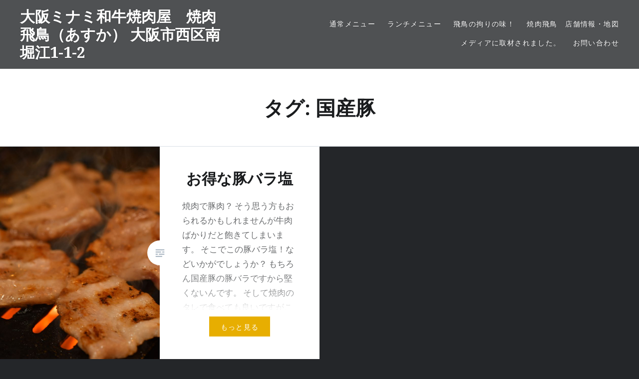

--- FILE ---
content_type: text/html; charset=UTF-8
request_url: http://asuka29.com/tag/%E5%9B%BD%E7%94%A3%E8%B1%9A/
body_size: 5535
content:
<!DOCTYPE html>
<html lang="ja">
<head>
<meta charset="UTF-8">
<meta name="viewport" content="width=device-width, initial-scale=1">
<link rel="profile" href="http://gmpg.org/xfn/11">
<link rel="pingback" href="http://asuka29.com/xmlrpc.php">

<title>国産豚 &#8211; 大阪ミナミ和牛焼肉屋　焼肉飛鳥（あすか）  大阪市西区南堀江1-1-2</title>

<!-- All in One SEO Pack 2.3.16 by Michael Torbert of Semper Fi Web Design[-1,-1] -->
<link rel="canonical" href="http://asuka29.com/tag/%e5%9b%bd%e7%94%a3%e8%b1%9a/" />
<!-- /all in one seo pack -->
<link rel='dns-prefetch' href='//webfonts.xserver.jp' />
<link rel='dns-prefetch' href='//fonts.googleapis.com' />
<link rel='dns-prefetch' href='//s.w.org' />
<link rel="alternate" type="application/rss+xml" title="大阪ミナミ和牛焼肉屋　焼肉飛鳥（あすか）  大阪市西区南堀江1-1-2 &raquo; フィード" href="http://asuka29.com/feed/" />
<link rel="alternate" type="application/rss+xml" title="大阪ミナミ和牛焼肉屋　焼肉飛鳥（あすか）  大阪市西区南堀江1-1-2 &raquo; コメントフィード" href="http://asuka29.com/comments/feed/" />
<link rel="alternate" type="application/rss+xml" title="大阪ミナミ和牛焼肉屋　焼肉飛鳥（あすか）  大阪市西区南堀江1-1-2 &raquo; 国産豚 タグのフィード" href="http://asuka29.com/tag/%e5%9b%bd%e7%94%a3%e8%b1%9a/feed/" />
		<script type="text/javascript">
			window._wpemojiSettings = {"baseUrl":"https:\/\/s.w.org\/images\/core\/emoji\/2.3\/72x72\/","ext":".png","svgUrl":"https:\/\/s.w.org\/images\/core\/emoji\/2.3\/svg\/","svgExt":".svg","source":{"concatemoji":"http:\/\/asuka29.com\/wp-includes\/js\/wp-emoji-release.min.js?ver=4.8.25"}};
			!function(t,a,e){var r,i,n,o=a.createElement("canvas"),l=o.getContext&&o.getContext("2d");function c(t){var e=a.createElement("script");e.src=t,e.defer=e.type="text/javascript",a.getElementsByTagName("head")[0].appendChild(e)}for(n=Array("flag","emoji4"),e.supports={everything:!0,everythingExceptFlag:!0},i=0;i<n.length;i++)e.supports[n[i]]=function(t){var e,a=String.fromCharCode;if(!l||!l.fillText)return!1;switch(l.clearRect(0,0,o.width,o.height),l.textBaseline="top",l.font="600 32px Arial",t){case"flag":return(l.fillText(a(55356,56826,55356,56819),0,0),e=o.toDataURL(),l.clearRect(0,0,o.width,o.height),l.fillText(a(55356,56826,8203,55356,56819),0,0),e===o.toDataURL())?!1:(l.clearRect(0,0,o.width,o.height),l.fillText(a(55356,57332,56128,56423,56128,56418,56128,56421,56128,56430,56128,56423,56128,56447),0,0),e=o.toDataURL(),l.clearRect(0,0,o.width,o.height),l.fillText(a(55356,57332,8203,56128,56423,8203,56128,56418,8203,56128,56421,8203,56128,56430,8203,56128,56423,8203,56128,56447),0,0),e!==o.toDataURL());case"emoji4":return l.fillText(a(55358,56794,8205,9794,65039),0,0),e=o.toDataURL(),l.clearRect(0,0,o.width,o.height),l.fillText(a(55358,56794,8203,9794,65039),0,0),e!==o.toDataURL()}return!1}(n[i]),e.supports.everything=e.supports.everything&&e.supports[n[i]],"flag"!==n[i]&&(e.supports.everythingExceptFlag=e.supports.everythingExceptFlag&&e.supports[n[i]]);e.supports.everythingExceptFlag=e.supports.everythingExceptFlag&&!e.supports.flag,e.DOMReady=!1,e.readyCallback=function(){e.DOMReady=!0},e.supports.everything||(r=function(){e.readyCallback()},a.addEventListener?(a.addEventListener("DOMContentLoaded",r,!1),t.addEventListener("load",r,!1)):(t.attachEvent("onload",r),a.attachEvent("onreadystatechange",function(){"complete"===a.readyState&&e.readyCallback()})),(r=e.source||{}).concatemoji?c(r.concatemoji):r.wpemoji&&r.twemoji&&(c(r.twemoji),c(r.wpemoji)))}(window,document,window._wpemojiSettings);
		</script>
		<style type="text/css">
img.wp-smiley,
img.emoji {
	display: inline !important;
	border: none !important;
	box-shadow: none !important;
	height: 1em !important;
	width: 1em !important;
	margin: 0 .07em !important;
	vertical-align: -0.1em !important;
	background: none !important;
	padding: 0 !important;
}
</style>
<link rel='stylesheet' id='contact-form-7-css'  href='http://asuka29.com/wp-content/plugins/contact-form-7/includes/css/styles.css?ver=5.1.7' type='text/css' media='all' />
<link rel='stylesheet' id='genericons-css'  href='http://asuka29.com/wp-content/themes/dyad/genericons/genericons.css?ver=3.2' type='text/css' media='all' />
<link rel='stylesheet' id='dyad-fonts-css'  href='https://fonts.googleapis.com/css?family=Lato%3A400%2C400italic%2C700%2C700italic%7CNoto+Serif%3A400%2C400italic%2C700%2C700italic&#038;subset=latin%2Clatin-ext' type='text/css' media='all' />
<link rel='stylesheet' id='dyad-style-css'  href='http://asuka29.com/wp-content/themes/dyad/style.css?ver=4.8.25' type='text/css' media='all' />
<script type='text/javascript' src='http://asuka29.com/wp-includes/js/jquery/jquery.js?ver=1.12.4'></script>
<script type='text/javascript' src='http://asuka29.com/wp-includes/js/jquery/jquery-migrate.min.js?ver=1.4.1'></script>
<script type='text/javascript' src='//webfonts.xserver.jp/js/xserver.js?ver=1.2.4'></script>
<link rel='https://api.w.org/' href='http://asuka29.com/wp-json/' />
<link rel="EditURI" type="application/rsd+xml" title="RSD" href="http://asuka29.com/xmlrpc.php?rsd" />
<link rel="wlwmanifest" type="application/wlwmanifest+xml" href="http://asuka29.com/wp-includes/wlwmanifest.xml" /> 
<meta name="generator" content="WordPress 4.8.25" />
		<style type="text/css">.recentcomments a{display:inline !important;padding:0 !important;margin:0 !important;}</style>
				<style type="text/css">
					.site-title a,
			.site-description {
				color: #ffffff;
			}
				</style>
		<link rel="icon" href="http://asuka29.com/wp-content/uploads/2017/09/cropped-20170914s-32x32.jpg" sizes="32x32" />
<link rel="icon" href="http://asuka29.com/wp-content/uploads/2017/09/cropped-20170914s-192x192.jpg" sizes="192x192" />
<link rel="apple-touch-icon-precomposed" href="http://asuka29.com/wp-content/uploads/2017/09/cropped-20170914s-180x180.jpg" />
<meta name="msapplication-TileImage" content="http://asuka29.com/wp-content/uploads/2017/09/cropped-20170914s-270x270.jpg" />
</head>

<body class="archive tag tag-47 has-post-thumbnail no-js">
<div id="page" class="hfeed site">
	<a class="skip-link screen-reader-text" href="#content">コンテンツへスキップ</a>

	<header id="masthead" class="site-header" role="banner">
		<div class="site-branding">
						<h1 class="site-title">
				<a href="http://asuka29.com/" rel="home">
					大阪ミナミ和牛焼肉屋　焼肉飛鳥（あすか）  大阪市西区南堀江1-1-2				</a>
			</h1>
			<p class="site-description">国産牛に拘り！   大阪ミナミの焼肉店　　　創業昭和46年から変わらない味！</p>
		</div><!-- .site-branding -->

		<nav id="site-navigation" class="main-navigation" role="navigation">
			<button class="menu-toggle" aria-controls="primary-menu" aria-expanded="false">メニュー</button>
			<div class="primary-menu"><ul id="primary-menu" class="menu"><li id="menu-item-122" class="menu-item menu-item-type-post_type menu-item-object-page menu-item-122"><a href="http://asuka29.com/%e9%80%9a%e5%b8%b8%e3%83%a1%e3%83%8b%e3%83%a5%e3%83%bc/">通常メニュー</a></li>
<li id="menu-item-123" class="menu-item menu-item-type-post_type menu-item-object-page menu-item-123"><a href="http://asuka29.com/sample-page/">ランチメニュー</a></li>
<li id="menu-item-124" class="menu-item menu-item-type-post_type menu-item-object-page menu-item-has-children menu-item-124"><a href="http://asuka29.com/%e9%a3%9b%e9%b3%a5%e3%81%ae%e6%8b%98%e3%82%8a%e3%81%ae%e5%91%b3%ef%bc%81/">飛鳥の拘りの味！</a>
<ul  class="sub-menu">
	<li id="menu-item-121" class="menu-item menu-item-type-post_type menu-item-object-page menu-item-121"><a href="http://asuka29.com/%e5%9b%bd%e7%94%a3%e7%89%9b%e3%81%ae%e6%8b%98%e3%82%8a%ef%bc%81/">国産牛・国産野菜の拘り！</a></li>
	<li id="menu-item-127" class="menu-item menu-item-type-post_type menu-item-object-page menu-item-127"><a href="http://asuka29.com/%e9%a3%9b%e9%b3%a5%e3%81%ae%e6%8b%98%e3%82%8a%e3%81%ae%e5%91%b3%ef%bc%81/%e8%87%aa%e5%ae%b6%e8%a3%bd%e7%84%bc%e8%82%89%e3%81%ae%e3%82%bf%e3%83%ac/">秘伝の自家製焼肉のタレ</a></li>
	<li id="menu-item-148" class="menu-item menu-item-type-post_type menu-item-object-page menu-item-148"><a href="http://asuka29.com/%e9%a3%9b%e9%b3%a5%e3%81%ae%e6%8b%98%e3%82%8a%e3%81%ae%e5%91%b3%ef%bc%81/%e7%84%bc%e8%82%89%e9%a3%9b%e9%b3%a5%e3%81%ae%e8%87%aa%e5%ae%b6%e8%a3%bd%e3%82%ad%e3%83%a0%e3%83%81/">焼肉飛鳥の自家製キムチ</a></li>
	<li id="menu-item-128" class="menu-item menu-item-type-post_type menu-item-object-page menu-item-128"><a href="http://asuka29.com/%e9%a3%9b%e9%b3%a5%e3%81%ae%e6%8b%98%e3%82%8a%e3%81%ae%e5%91%b3%ef%bc%81/%e8%87%aa%e5%ae%b6%e8%a3%bd%e7%84%bc%e8%82%89%e3%81%ae%e3%81%9f%e3%82%8c/">干しエビで出汁を取るワカメスープ</a></li>
</ul>
</li>
<li id="menu-item-125" class="menu-item menu-item-type-post_type menu-item-object-page menu-item-125"><a href="http://asuka29.com/%e5%ba%97%e8%88%97%e6%83%85%e5%a0%b1%e3%83%bb%e5%9c%b0%e5%9b%b3/">焼肉飛鳥　店舗情報・地図</a></li>
<li id="menu-item-143" class="menu-item menu-item-type-post_type menu-item-object-page menu-item-143"><a href="http://asuka29.com/%e3%83%a1%e3%83%87%e3%82%a3%e3%82%a2%e3%81%ab%e5%8f%96%e6%9d%90%e3%81%95%e3%82%8c%e3%81%be%e3%81%97%e3%81%9f%e3%80%82/">メディアに取材されました。</a></li>
<li id="menu-item-225" class="menu-item menu-item-type-post_type menu-item-object-page menu-item-225"><a href="http://asuka29.com/%e3%81%8a%e5%95%8f%e3%81%84%e5%90%88%e3%82%8f%e3%81%9b/">お問い合わせ</a></li>
</ul></div>		</nav>

	</header><!-- #masthead -->

	<div class="site-inner">

		
		<div id="content" class="site-content">

	<main id="primary" class="content-area" role="main">

		<div id="posts" class="posts">

			
				<header class="page-header">
					<h1 class="page-title">タグ: 国産豚</h1>				</header><!-- .page-header -->


								
					

<article id="post-196" class="post-196 post type-post status-publish format-standard has-post-thumbnail hentry category-1 tag-21 tag-17 tag-30 tag-26 tag-25 tag-27 tag-34 tag-43 tag-29 tag-4 tag-46 tag-16 tag-28 tag-5 tag-23 tag-9 tag-18 tag-47 tag-41 tag-3 tag-42 tag-33 tag-22 tag-31 tag-6 tag-20 tag-8 tag-51 tag-14 tag-11 tag-24 tag-48 tag-49 tag-50 tag-10">

		<div class="entry-media" style="background-image: url(http://asuka29.com/wp-content/uploads/2017/09/20170921bbb-630x840.jpg)">
	</div>

	<div class="entry-inner">
		<div class="entry-inner-content">
			<header class="entry-header">
				<h2 class="entry-title"><a href="http://asuka29.com/2017/09/13/%e3%81%8a%e5%be%97%e3%81%aa%e8%b1%9a%e3%83%90%e3%83%a9%e5%a1%a9/" rel="bookmark">お得な豚バラ塩</a></h2>			</header><!-- .entry-header -->

			<div class="entry-content">
				<p>焼肉で豚肉？ そう思う方もおられるかもしれませんが牛肉ばかりだと飽きてしまいます。 そこでこの豚バラ塩！などいかがでしょうか？ もちろん国産豚の豚バラですから堅くないんです。 そして焼肉のタレで食べても良いですがこの豚バ&#8230; </p>
<div class="link-more"><a href="http://asuka29.com/2017/09/13/%e3%81%8a%e5%be%97%e3%81%aa%e8%b1%9a%e3%83%90%e3%83%a9%e5%a1%a9/">もっと見る</a></div>
			</div><!-- .entry-content -->
		</div><!-- .entry-inner-content -->
	</div><!-- .entry-inner -->

	<a class="cover-link" href="http://asuka29.com/2017/09/13/%e3%81%8a%e5%be%97%e3%81%aa%e8%b1%9a%e3%83%90%e3%83%a9%e5%a1%a9/"></a>

</article><!-- #post-## -->

				
				
			
		</div><!-- .posts -->

	</main><!-- #main -->



		</div><!-- #content -->

		<footer id="colophon" class="site-footer" role="contentinfo">
			
				<div class="widget-area widgets-four" role="complementary">
					<div class="grid-container">
						<aside id="search-2" class="widget widget_search"><form role="search" method="get" class="search-form" action="http://asuka29.com/">
				<label>
					<span class="screen-reader-text">検索:</span>
					<input type="search" class="search-field" placeholder="検索&hellip;" value="" name="s" />
				</label>
				<input type="submit" class="search-submit" value="検索" />
			</form></aside>		<aside id="recent-posts-2" class="widget widget_recent_entries">		<h3 class="widget-title">最近の投稿</h3>		<ul>
					<li>
				<a href="http://asuka29.com/2017/09/14/%e5%ba%97%e8%88%97%e6%83%85%e5%a0%b1%e3%83%bb%e5%9c%b0%e5%9b%b3/">焼肉飛鳥・店舗情報・地図</a>
						</li>
					<li>
				<a href="http://asuka29.com/2017/09/14/%e8%87%aa%e5%ae%b6%e8%a3%bd%e3%82%ad%e3%83%a0%e3%83%81/">国産牛の拘り！</a>
						</li>
					<li>
				<a href="http://asuka29.com/2017/09/14/%e5%b9%b2%e3%81%97%e3%82%a8%e3%83%93%e3%81%8b%e3%82%89%e4%bd%9c%e3%82%8b%e3%83%af%e3%82%ab%e3%83%a1%e3%82%b9%e3%83%bc%e3%83%97-2/">焼肉飛鳥・通常メニュー</a>
						</li>
					<li>
				<a href="http://asuka29.com/2017/09/14/%e5%b9%b2%e3%81%97%e3%82%a8%e3%83%93%e3%81%8b%e3%82%89%e4%bd%9c%e3%82%8b%e3%83%af%e3%82%ab%e3%83%a1%e3%82%b9%e3%83%bc%e3%83%97/">焼肉飛鳥・ランチメニュー</a>
						</li>
					<li>
				<a href="http://asuka29.com/2017/09/14/%e3%83%a9%e3%83%b3%e3%83%81%e3%83%a1%e3%83%8b%e3%83%a5%e3%83%bc/">自家製焼き肉のたれ</a>
						</li>
				</ul>
		</aside>		<aside id="recent-comments-2" class="widget widget_recent_comments"><h3 class="widget-title">最近のコメント</h3><ul id="recentcomments"></ul></aside><aside id="archives-2" class="widget widget_archive"><h3 class="widget-title">メニュー</h3>		<ul>
			<li><a href='http://asuka29.com/2017/09/'>2017年9月</a></li>
		</ul>
		</aside><aside id="categories-2" class="widget widget_categories"><h3 class="widget-title">メニュー</h3>		<ul>
	<li class="cat-item cat-item-1"><a href="http://asuka29.com/category/%e6%9c%aa%e5%88%86%e9%a1%9e/" >未分類</a>
</li>
		</ul>
</aside><aside id="meta-2" class="widget widget_meta"><h3 class="widget-title">焼肉飛鳥</h3>			<ul>
						<li><a href="http://asuka29.com/wp-login.php">ログイン</a></li>
			<li><a href="http://asuka29.com/feed/">投稿の <abbr title="Really Simple Syndication">RSS</abbr></a></li>
			<li><a href="http://asuka29.com/comments/feed/">コメントの <abbr title="Really Simple Syndication">RSS</abbr></a></li>
			<li><a href="https://ja.wordpress.org/" title="Powered by WordPress, state-of-the-art semantic personal publishing platform.">WordPress.org</a></li>			</ul>
			</aside>					</div><!-- .grid-container -->
				</div><!-- #secondary -->

			
			<div class="footer-bottom-info ">
				
				<div class="site-info">
					<a href="http://ja.wordpress.org/">Proudly powered by WordPress</a>
					<span class="sep"> | </span>
					Theme: Dyad by <a href="http://wordpress.com/themes/dyad/" rel="designer">WordPress.com</a>.				</div><!-- .site-info -->
			</div><!-- .footer-bottom-info -->

		</footer><!-- #colophon -->

	</div><!-- .site-inner -->
</div><!-- #page -->

<script type='text/javascript'>
/* <![CDATA[ */
var wpcf7 = {"apiSettings":{"root":"http:\/\/asuka29.com\/wp-json\/contact-form-7\/v1","namespace":"contact-form-7\/v1"}};
/* ]]> */
</script>
<script type='text/javascript' src='http://asuka29.com/wp-content/plugins/contact-form-7/includes/js/scripts.js?ver=5.1.7'></script>
<script type='text/javascript' src='http://asuka29.com/wp-includes/js/imagesloaded.min.js?ver=3.2.0'></script>
<script type='text/javascript' src='http://asuka29.com/wp-content/themes/dyad/js/navigation.js?ver=20120206'></script>
<script type='text/javascript' src='http://asuka29.com/wp-content/themes/dyad/js/skip-link-focus-fix.js?ver=20130115'></script>
<script type='text/javascript' src='http://asuka29.com/wp-includes/js/masonry.min.js?ver=3.3.2'></script>
<script type='text/javascript' src='http://asuka29.com/wp-content/themes/dyad/js/global.js?ver=20151204'></script>
<script type='text/javascript' src='http://asuka29.com/wp-includes/js/wp-embed.min.js?ver=4.8.25'></script>

</body>
</html>
